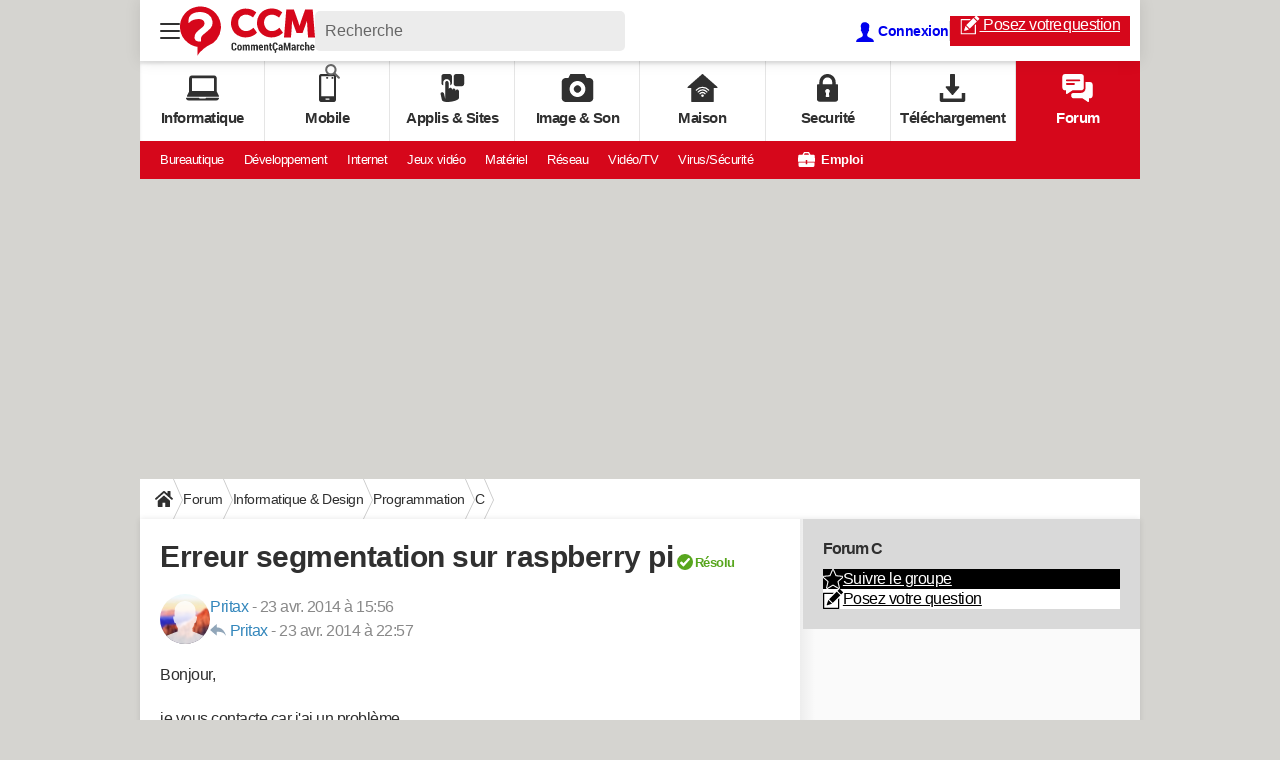

--- FILE ---
content_type: text/css
request_url: https://astatic.ccmbg.com/www.commentcamarche.net/dist/app/css/skin_forum.e56df82983f3fd0335c5.css
body_size: 8651
content:
.temp_popular_discussions__list{list-style:none;margin:0;padding:0}.temp_popular_discussions__item{align-items:center;border-bottom:1px solid #e5e5e5;display:flex;justify-content:space-between;padding:12px 0}.temp_popular_discussions__item:last-child{border-bottom:none}.temp_popular_discussions__link{color:#333;flex:1;font-size:14px;line-height:1.4;padding-right:10px;text-decoration:none}.temp_popular_discussions__link:hover{color:#007cba;text-decoration:underline}.temp_popular_discussions__badge{align-items:center;background:#fff;border:1px solid #ddd;border-radius:3px;color:#000;display:flex;font-size:12px;font-weight:700;gap:4px;min-width:24px;padding:4px 8px;text-align:center}.temp_popular_discussions .ico--bulle{margin-right:4px}.temp_stats_form{--form-label-width:25%;margin-bottom:2em}.temp_stats_results{margin:30px 20px 20px}@media(max-width:768px){.temp_stats_results{margin:20px 10px!important}}.temp_stats_results--empty{margin-bottom:3em}.temp_stats_results__header{align-items:center;display:flex;justify-content:space-between;margin-bottom:20px}.temp_stats_results__title{color:#333;font-weight:600;margin:0}.temp_stats_results__table-container{margin:0 20px;overflow-x:auto}.temp_stats_table{background:#fff;border-collapse:collapse;border-radius:8px;box-shadow:0 2px 8px rgba(0,0,0,.1);overflow:hidden;width:100%}.temp_stats_table thead tr{background:linear-gradient(135deg,#667eea,#764ba2);color:#fff}.temp_stats_table th{border-bottom:2px solid #5a67d8;font-size:14px;font-weight:600;letter-spacing:.5px;padding:15px 12px;text-align:center}.temp_stats_table th:first-child{border-top-left-radius:8px}.temp_stats_table th:last-child{border-top-right-radius:8px}.temp_stats_table tbody tr{transition:background-color .2s ease}.temp_stats_table tbody tr:nth-child(odd){background-color:#f8f9fa}.temp_stats_table tbody tr:nth-child(2n){background-color:#fff}.temp_stats_table tbody tr:hover{background-color:#e3f2fd!important}.temp_stats_table tbody tr:last-child td{border-bottom:none}.temp_stats_table td{border-bottom:1px solid #e0e0e0;color:#444;font-size:13px;padding:12px;text-align:center}@media(max-width:768px){.temp_stats_table td,.temp_stats_table th{font-size:12px!important;padding:8px 6px!important}}.temp_stats_table--empty .temp_stats_table__empty-cell{border:none;color:#6c757d;font-size:16px;font-style:italic;padding:40px 20px;text-align:center}.temp_stats_table--empty .temp_stats_table__empty-content{align-items:center;display:flex;flex-direction:column;gap:10px}.temp_stats_table--empty .temp_stats_table__empty-icon{color:#adb5bd;height:48px;width:48px}.temp_stats_table--empty .temp_stats_table__empty-subtitle{color:#adb5bd;font-size:14px}.jQdispctn{max-height:245pxpx;overflow:hidden;transition:max-height .4s ease}#showMore:checked~.jQdispctn{max-height:none;overflow:visible}#showMore:checked+.jQShowMoreWrapper{display:none}.temp_comment_loader,.temp_comment_loader_pure,.temp_comment_zone button{-webkit-tap-highlight-color:rgba(0,0,0,0);-webkit-touch-callout:none;touch-action:manipulation;user-select:none}.temp_comment_loader_pure{position:relative;transition:all .1s ease-out}.temp_comment_loader_pure:active{transform:scale(.98)!important}.temp_comment_loader_pure:active:after{animation:temp_comment_spin .8s linear infinite!important;background:transparent!important;border:3px solid transparent!important;border-radius:50%!important;border-top-color:#343a40!important;content:""!important;height:16px!important;left:auto!important;margin-top:-8px!important;position:absolute!important;right:0!important;top:50%!important;width:16px!important;z-index:999!important}.temp_comment_loader_pure:focus{outline:none;transform:scale(.98)!important}.temp_comment_loader_pure:focus:after{animation:temp_comment_spin .8s linear infinite!important;background:transparent!important;border:3px solid transparent!important;border-radius:50%!important;border-top-color:#343a40!important;content:""!important;height:16px!important;left:auto!important;margin-top:-8px!important;position:absolute!important;right:0!important;top:50%!important;width:16px!important;z-index:999!important}.temp_comment_loader_pure:focus .btn-text{display:inline-block!important;margin-right:30px!important;opacity:.8!important}.temp_comment_loader_pure:active:hover:after,.temp_comment_loader_pure:hover:active:after{animation:temp_comment_spin .8s linear infinite!important;background:transparent!important;border:3px solid transparent!important;border-radius:50%!important;border-top-color:#343a40!important;content:""!important;height:16px!important;left:auto!important;margin-top:-8px!important;position:absolute!important;right:0!important;top:50%!important;width:16px!important;z-index:999!important}@keyframes temp_comment_spin{0%{transform:rotate(0deg)}to{transform:rotate(1turn)}}.backoffice_memcache_form_container{display:block}.backoffice_memcache_form_left,.backoffice_memcache_form_right{width:auto}.backoffice_memcache_form_group{margin-bottom:1rem}.backoffice_memcache_form_group label{display:block;font-weight:700;margin-bottom:.5rem}.backoffice_memcache_form_group input[type=number]{padding:.25rem;width:100px}.backoffice_memcache_btn{border:none;cursor:pointer;display:inline-block;margin-right:.5rem;padding:.5rem 1rem;text-decoration:none}.backoffice_memcache_btn_primary{background-color:#007bff;color:#fff}.backoffice_memcache_btn_secondary{background-color:#6c757d;color:#fff}.backoffice_memcache_btn_info{background-color:#17a2b8;color:#fff}.backoffice_memcache_btn_sm{font-size:.875rem;padding:.25rem .5rem}.backoffice_memcache_servers{background-color:#f8f9fa;border:1px solid #dee2e6;border-radius:.25rem;padding:1rem}.backoffice_memcache_servers h3{color:#333;font-size:1.1rem;margin-bottom:1rem;margin-top:0}.backoffice_memcache_servers_list{display:flex;flex-direction:column;gap:.75rem}.backoffice_memcache_server_info{background-color:#fff;border:1px solid #ddd;border-radius:.25rem;padding:.75rem}.backoffice_memcache_server_header{align-items:center;display:flex;justify-content:space-between;margin-bottom:.5rem}.backoffice_memcache_server_status{border-radius:.25rem;font-size:.875rem;padding:.25rem .5rem}.backoffice_memcache_status_online{background-color:#d4edda;color:#155724}.backoffice_memcache_status_offline{background-color:#f8d7da;color:#721c24}.backoffice_memcache_server_details{font-size:.875rem;line-height:1.4}.backoffice_memcache_server_details div{margin-bottom:.25rem}.backoffice_memcache_table{border-collapse:collapse;margin-bottom:1rem;width:100%}.backoffice_memcache_table td,.backoffice_memcache_table th{border-top:1px solid #dee2e6;padding:.75rem}.backoffice_memcache_table th{background-color:#f8f9fa;font-weight:700}.backoffice_memcache_table_warning{background-color:#fff3cd}.backoffice_memcache_recent_reports,.backoffice_memcache_report_details,.backoffice_memcache_test_results{margin-top:2rem}.backoffice_memcache_error_detail{background-color:#fff3cd;border-color:#ffeaa7;border-radius:.25rem;color:#856404;margin:2px 0;padding:5px}.backoffice_memcache_badge{border-radius:.25rem;font-size:.875rem;padding:.25rem .5rem}.backoffice_memcache_badge_info{background-color:#d1ecf1;border-color:#bee5eb;color:#0c5460}.backoffice_memcache_mb-4{margin-bottom:1.5rem}.backoffice_memcache_actions{margin:1rem 0}.backoffice_memcache_server_section{margin-bottom:1.5rem}.backoffice_memcache_server_section h4{border-bottom:1px solid #dee2e6;color:#495057;font-size:1rem;margin-bottom:.75rem;padding-bottom:.5rem}.backoffice_memcache_mt-3{margin-top:1rem}.backoffice_memcache_config_diff{background-color:#fff;border:1px solid #e9ecef;border-radius:.25rem;max-height:300px;overflow-y:auto;padding:1rem}.backoffice_memcache_config_item{border-bottom:1px solid #f1f3f4;margin-bottom:1rem;padding-bottom:.75rem}.backoffice_memcache_config_item:last-child{border-bottom:none;margin-bottom:0}.backoffice_memcache_config_item strong{color:#495057;display:block;font-size:.9rem;margin-bottom:.5rem}.backoffice_memcache_config_values{display:flex;flex-direction:column;font-family:Courier New,monospace;font-size:.85rem;gap:.25rem}.backoffice_memcache_config_basic{background-color:#e3f2fd;border-left:3px solid #2196f3;border-radius:.25rem;color:#0d47a1;padding:.25rem .5rem}.backoffice_memcache_config_basic:before{content:"📦 "}.backoffice_memcache_config_ccm{background-color:#f3e5f5;border-left:3px solid #9c27b0;border-radius:.25rem;color:#4a148c;padding:.25rem .5rem}.backoffice_memcache_config_ccm:before{content:"🔧 "}.backoffice_memcache_servers_row{background-color:#f8f9fa;border:1px solid #dee2e6;border-radius:.5rem;margin-bottom:2rem;padding:1.5rem}.backoffice_memcache_servers_row h2{border-bottom:2px solid #dee2e6;color:#495057;font-size:1.4rem;margin-bottom:1.5rem;margin-top:0;padding-bottom:.75rem}.backoffice_memcache_servers_container{display:flex;gap:2rem;margin-bottom:1.5rem}@media(max-width:1024px){.backoffice_memcache_servers_container{flex-direction:column;gap:1.5rem}}.backoffice_memcache_servers_column{background-color:#fff;border:1px solid #e9ecef;border-radius:.25rem;flex:1;padding:1rem}.backoffice_memcache_servers_column h3{border-bottom:1px solid #dee2e6;color:#495057;font-size:1.1rem;margin-bottom:1rem;margin-top:0;padding-bottom:.5rem}.backoffice_memcache_config_section{background-color:#fff;border:1px solid #e9ecef;border-radius:.25rem;padding:1rem}.backoffice_memcache_config_section h3{border-bottom:1px solid #dee2e6;color:#495057;font-size:1.1rem;margin-bottom:1rem;margin-top:0;padding-bottom:.5rem}.backoffice_memcache_forms_section{background-color:#fff;border:1px solid #dee2e6;border-radius:.5rem;padding:1.5rem}.backoffice_memcache_forms_section h2{border-bottom:2px solid #dee2e6;color:#495057;font-size:1.4rem;margin-bottom:1.5rem;margin-top:0;padding-bottom:.75rem}.backoffice_memcache_forms_container{max-width:800px}.backoffice_memcache_test_form{background-color:#f8f9fa;border:1px solid #e9ecef;border-radius:.25rem;padding:1.5rem}.backoffice_memcache_form_row{display:flex;flex-wrap:wrap;gap:2rem;margin-bottom:1.5rem}@media(max-width:768px){.backoffice_memcache_form_row{flex-direction:column;gap:1rem}}.backoffice_memcache_form_actions{align-items:center;display:flex;flex-wrap:wrap;gap:1rem}@media(max-width:480px){.backoffice_memcache_form_actions{align-items:stretch;flex-direction:column}}.backoffice_memcache_config_toggle{border-top:1px solid #e9ecef;margin-top:1rem;padding-top:1rem;text-align:center}.backoffice_memcache_full_config_section{background-color:#fff;border:1px solid #e9ecef;border-radius:.25rem;padding:1rem}.backoffice_memcache_full_config_section h3{border-bottom:1px solid #dee2e6;color:#495057;font-size:1.1rem;margin-bottom:1rem;margin-top:0;padding-bottom:.5rem}.backoffice_memcache_full_config_container{display:flex;gap:2rem}@media(max-width:1024px){.backoffice_memcache_full_config_container{flex-direction:column;gap:1.5rem}}.backoffice_memcache_config_column{background-color:#f8f9fa;border:1px solid #e9ecef;border-radius:.25rem;flex:1;padding:1rem}.backoffice_memcache_config_column h4{border-bottom:1px solid #dee2e6;color:#495057;font-size:1rem;margin-bottom:1rem;margin-top:0;padding-bottom:.5rem}.backoffice_memcache_config_details{font-family:Courier New,monospace;font-size:.85rem;max-height:400px;overflow-y:auto}.backoffice_memcache_config_detail_item{align-items:center;background-color:#fff;border:1px solid #dee2e6;border-radius:.25rem;display:flex;justify-content:space-between;margin-bottom:.25rem;padding:.5rem}.backoffice_memcache_config_detail_item:hover{background-color:#f1f3f4}.backoffice_memcache_config_name{color:#495057;font-weight:700;min-width:200px}.backoffice_memcache_config_value{border-radius:.25rem;max-width:200px;padding:.25rem .5rem;text-align:right;word-break:break-all}.backoffice_memcache_config_value_basic{background-color:#e3f2fd;border-left:3px solid #2196f3;color:#0d47a1}.backoffice_memcache_config_value_ccm{background-color:#f3e5f5;border-left:3px solid #9c27b0;color:#4a148c}.backoffice_memcache_config_different{background-color:#fff3cd!important;border:2px solid #ffc107!important;border-radius:.375rem!important}.backoffice_memcache_config_different:hover{background-color:#fff2a8!important}.backoffice_memcache_config_different .backoffice_memcache_config_name{color:#856404!important;font-weight:700}.backoffice_memcache_config_highlight{animation:highlight-pulse 2s ease-in-out infinite;position:relative}.backoffice_memcache_config_highlight:before{background:linear-gradient(45deg,#ffc107,transparent,#ffc107);border-radius:.375rem;bottom:-2px;content:"";left:-2px;opacity:.3;position:absolute;right:-2px;top:-2px;z-index:-1}@keyframes highlight-pulse{0%,to{box-shadow:0 0 0 0 rgba(255,193,7,.4)}50%{box-shadow:0 0 0 4px rgba(255,193,7,.1)}}.backoffice_memcache_diff_count{background-color:#f8d7da;border:1px solid #f5c6cb;border-radius:.25rem;color:#dc3545;font-size:.9rem;font-weight:400;padding:.25rem .5rem}#statusContainer{background:#e5e7eb;border-radius:8px;box-shadow:inset 0 2px 4px 0 rgba(0,0,0,.05);display:flex}.status-label{border-radius:8px;color:#4b5563;cursor:pointer;display:grid;height:26px;place-content:center;transition:all .3s;width:26px}.status-label svg{height:22px;width:22px}.status{height:1px;position:absolute;width:1px}input[type=radio]:checked+.status-label{background:#fff;box-shadow:0 4px 6px -1px rgba(0,0,0,.1),0 2px 4px -2px rgba(0,0,0,.1)}.draft :checked+.status-label{color:#2563eb}.valid:checked+.status-label{color:#16a34a}.refused:checked+.status-label{color:#dc2626}[class*=cp_stack]>*{margin-block:0}[class*=cp_stack]>*+*{margin-block-start:var(--space,1em)}.cp_stack-xs>*+*{--space:0.5em}.cp_stack-s>*+*{--space:0.75em}.cp_stack-l>*+*{--space:1.5em}.cp_stack-xl>*+*{--space:2em}[style*=float]{margin-inline:0}[style*="float:left"]{margin-right:20px}[style*="float:right"]{margin-left:20px}.hlp-relative{position:relative}.targetBlank:after{background-image:url("data:image/svg+xml;charset=utf-8,%3Csvg xmlns='http://www.w3.org/2000/svg' viewBox='0 0 18 18'%3E%3Cpath fill='%23898989' d='M16 3.4 5.7 13.7c-.4.4-1 .5-1.4.1s-.5-1-.1-1.4l.1-.1L14.6 2H11c-.6 0-1-.4-1-1s.4-1 1-1h6c.6 0 1 .4 1 1v6c0 .6-.4 1-1 1s-1-.4-1-1V3.4zM14 11c0-.6.4-1 1-1s1 .4 1 1v5c0 1.1-.9 2-2 2H2c-1.1 0-2-.9-2-2V4c0-1.1.9-2 2-2h5c.6 0 1 .4 1 1s-.4 1-1 1H2v12h12v-5z'/%3E%3C/svg%3E");content:"";display:inline-block;height:10px;margin:0 3px;position:relative;vertical-align:baseline;width:10px}@keyframes highlightBox{0%{background:#93a1b2}to{background:#fff}}body .cke_autocomplete_panel{border:0;border-radius:5px;box-shadow:0 0 10px rgba(0,0,0,.2);font-family:Roboto,sans-serif;font-size:13px;padding:0;white-space:nowrap}body .cke_autocomplete_panel li{background:#fff;border-bottom:1px solid #dee4e9;color:#303030;display:block;padding:5px 10px;text-align:left}body .cke_autocomplete_panel li:last-child{border:none}body .cke_autocomplete_panel li.cke_autocomplete_selected,body .cke_autocomplete_panel li:hover{background:#ececec;color:#303030}body .cke_autocomplete_panel li:focus{border:0;outline:0}.for_answer{margin:0 -20px}@media(max-width:768px){.for_answer{margin:0 -10px}}.for_answer__item{padding:0 20px 1px}@media(max-width:768px){.for_answer__item{padding:0 10px 1px}}.topic_tags{margin-bottom:20px}.topic_tags p{margin-bottom:5px}.topic_tags__form,.topic_tags__list{margin-bottom:10px}.topic_tags__list li{display:inline-block;margin-bottom:5px;margin-right:5px;position:relative}.topic_tags--admin ul li{padding-right:15px}.topic_tags--admin ul li .ccm_ico--close{background:#ececec;border-radius:0 5px 5px 0;height:28px;position:absolute;right:4px;width:15px}.topic_tags--admin ul li .ccm_ico--close:before{display:block;height:10px;margin:auto;width:10px}.cp_nutshell.box{margin-inline:10px}@media(min-width:769px){.cp_nutshell.box{margin-inline:20px}}.for_seemore{text-align:center}.for_answer__comment+.for_seemore{margin-bottom:20px}.for_answer__comment>.for_seemore{padding:10px 0}.ccm_forum_ctn .cp_form{margin-block-end:20px}.ccm_forum_ctn .cp_rgpd{margin-bottom:0}.ccm_forum_ctn--list .for_list{margin:0}.for_list[style*=block]+.for_list{margin-top:-20px}.for_list__forum ul{column-count:3;margin:0 -5px}.for_list__forum li{margin:0 5px 10px}.for_list__forum h2{color:#000;font-size:calc((20px / 16px)*1rem);font-weight:700;margin-bottom:10px}@media(max-width:500px),(min-width:769px)and (max-width:900px){.for_list__forum ul{column-count:2}}@media(max-width:380px){.for_list__forum ul{column-count:1}}.ccm_submenu .for_list__forum{background:#fff;margin-bottom:10px;padding:0 10px;position:relative}.ccm_submenu .for_list__forum h2{color:#303030;font-size:calc((15px / 16px)*1rem);font-weight:700;margin:0 0 10px;text-transform:uppercase}.ccm_submenu .for_list__forum ul{width:50%!important}.ccm_submenu .for_list__forum li h3 span{display:none}.for_tag--forum{background:#edf0f0;border-radius:15px;display:inline-block;font-size:calc((10px / 16px)*1rem);padding:5px 20px;vertical-align:top}.for_tag--forum a{font-size:calc((12px / 16px)*1rem);font-weight:700}.for_tag--forum a,.for_tag--forum a:visited{color:#696b6b;text-decoration:none}.for_tag--forum a:active,.for_tag--forum a:hover{color:#696b6b;text-decoration:underline}.for_tag--forum span{margin-left:2px;white-space:nowrap}.tag--topic{background:#ececec;border-radius:5px;display:inline-block;font-size:calc((12px / 16px)*1rem);padding:5px;vertical-align:top}.tag--topic,.tag--topic:visited{color:#666;text-decoration:none}.tag--topic:active,.tag--topic:hover{color:#666;text-decoration:underline}.tag-edit-scrib input:invalid{background-color:red}.for_actions{margin-left:auto;order:1;text-align:right}.for_actions .ico--wheel{margin-right:5px}@media(max-width:768px){.for_actions{margin-right:-5px}}@media(min-width:769px){.for_actions .ccm_ico--warning{display:none}.for_answer__comment>div:hover .for_actions .ccm_ico--warning,.for_answer__item:hover .for_actions .ccm_ico--warning,.for_topic:hover .for_actions .ccm_ico--warning{display:inline-block}}.for_answer__item header{margin-bottom:20px}.for_answer__item header,.for_topic__infos{align-items:center;display:flex;gap:10px}.for_answer__item header .cp_avatar_placeholder,.for_topic__infos .cp_avatar_placeholder{height:50px;width:50px}[class*=for_] .for_datas{color:#898989;font-size:calc((13px / 16px)*1rem)}[class*=for_] .for_datas>a,[class*=for_] .for_datas>span{display:inline-block}[class*=for_] .for_datas .ccm_member,[class*=for_] .for_datas .ccm_member:visited,[class*=for_] .for_datas .ccm_qa__actions__ip,[class*=for_] .for_datas .ccm_qa__actions__ip:visited{color:#3487bc;text-decoration:none}[class*=for_] .for_datas .ccm_member:active,[class*=for_] .for_datas .ccm_member:hover,[class*=for_] .for_datas .ccm_qa__actions__ip:active,[class*=for_] .for_datas .ccm_qa__actions__ip:hover{color:#3487bc;text-decoration:underline}[class*=for_] .for_datas .for_datas__time,[class*=for_] .for_datas .for_datas__time:visited{color:inherit;text-decoration:none}[class*=for_] .for_datas .for_datas__time:active,[class*=for_] .for_datas .for_datas__time:hover{color:inherit;text-decoration:underline}[class*=for_] .for_datas [class*=ccm_ico--info--]{margin-left:5px;position:relative;vertical-align:bottom}[class*=for_] .for_datas [class*=ccm_ico--info--]:before{bottom:0;position:absolute}[class*=for_] .for_datas [class*=ccm_ico--info--] .ccm_tooltip{text-align:left}[class*=for_] .for_datas .ccm_ico--reply{margin-right:0;vertical-align:baseline}[class*=for_] .for_datas .ccm_ico--reply:before{display:block;height:12px;width:16px}@media(max-width:480px){[class*=for_] .for_datas{line-height:1.4}}[class*=for_] .for_last_modified{clear:both;color:#898989;display:block;font-size:calc((13px / 16px)*1rem);margin-top:10px}.for_waitingoverlay{background-color:hsla(0,0%,100%,.5);background-image:url(/www.commentcamarche.net/_skin/_common/img/ajax-loaderForum.gif?201012141612);background-position:calc(50% - 150px) 50%;background-repeat:no-repeat;height:100%;left:0;position:fixed;top:0;width:100%;z-index:101}.for_topic,.for_topic__title{margin-bottom:20px}.for_topic__title h1{display:inline;font-size:calc((20px / 16px)*1rem);font-weight:700}.for_topic__title h1~*{margin-top:10px}.for_topic__question{position:relative}.for_topic__question__more{bottom:0;height:45px;left:0;padding-bottom:5px;position:absolute;right:0;text-align:center;z-index:1}.for_topic__question__more .btn{font-size:calc((16px / 16px)*1rem);position:relative}.for_topic__question__more:after{background:linear-gradient(180deg,hsla(0,0%,100%,0) 0,#fff 45%);bottom:0;content:"";display:block;height:80px;left:0;position:absolute;right:0}.for_topic__image{margin:0 auto 10px;text-align:center}.for_topic__image img{margin:0 auto}.for_topic__image figcaption{color:#898989;font-size:12px;margin-top:5px}@media(min-width:481px){.for_topic__image{float:right;margin:0 0 10px 10px;width:150px}}.for_answer .for_answer__comment a:target~div[id^=d],.for_answer a:target~.for_answer__item__ct{animation:highlightBox 1s ease-in-out .5s}.for_answer_header{margin-bottom:10px}.for_answer_header:after{clear:both;content:"";display:table}.for_answer_header>a{color:#3487bc;text-decoration:underline}.for_answer_header>a:hover{text-decoration:none}.for_answer_header h2{float:left;font-size:calc((20px / 16px)*1rem);font-weight:700;height:40px;line-height:40px}.for_filters{float:right;margin-bottom:10px;text-align:center}.for_filters .cp_dropdown__btn--dropdown{font-weight:700;height:40px;line-height:40px}@media(min-width:769px){.for_filters .cp_dropdown--resp{align-items:center;display:flex;gap:10px}.for_filters .cp_dropdown__btn--dropdown{font-weight:700;white-space:nowrap}.for_filters .cp_dropdown__btn--dropdown:after{display:none}.for_filters .cp_dropdown__content{box-shadow:none}.for_filters .cp_dropdown__menu{align-items:center;background:#eef0ef;border-radius:5px;display:flex;width:100%}.for_filters .cp_dropdown__menu li{position:relative}.for_filters .cp_dropdown__menu li a,.for_filters .cp_dropdown__menu li button{background:none;border:0;color:#303030;display:block;font-weight:700;padding:10px 20px;text-align:center;text-decoration:none;width:100%}.for_filters .cp_dropdown__menu li a:hover,.for_filters .cp_dropdown__menu li button:hover{color:var(--for-color-primary);text-decoration:none}.for_filters .cp_dropdown__menu li+li:before{background-color:#d8d8d8;bottom:10px;content:"";left:-1px;position:absolute;top:10px;width:2px}}.for_filters li.app_selected a{color:var(--for-color-primary);font-weight:700}.for_answer__item .for_answer__content{margin-bottom:20px}[class*=for_answer__is--]{font-size:calc((12px / 16px)*1rem);margin-bottom:15px}[class*=for_answer__is--] .for_answer__is__label{color:#0a0b0b;display:inline-block;height:24px;line-height:24px;margin-left:-20px;margin-right:14px;padding:0 10px 0 20px;position:relative;vertical-align:middle;white-space:nowrap}[class*=for_answer__is--] .for_answer__is__label:after{border-style:solid;border-width:24px 14px 0 0;content:"";height:0;position:absolute;right:-14px;width:0}[class*=for_answer__is--] .for_answer__is__certified{color:#898989;display:inline-block;vertical-align:sub}[class*=for_answer__is--] .for_answer__is__certified a{color:#898989}[class*=for_answer__is--] .for_answer__is__certified a:hover{color:#898989;text-decoration:underline}[class*=for_answer__is--] .for_answer__is__certified__others{color:#298ec8;cursor:pointer;display:inline-block;line-height:1.7;padding-top:7px;position:relative}[class*=for_answer__is--] .for_answer__is__certified__others:hover{text-decoration:none}@media(max-width:580px),(min-width:769px)and (max-width:925px){[class*=for_answer__is--] .for_answer__is__certified{color:#898989;font-size:12px;height:29px;line-height:1.2;overflow:hidden;vertical-align:middle;width:53%}[class*=for_answer__is--] .for_answer__is__certified:before{content:"";float:left;height:inherit;width:5px}[class*=for_answer__is--] .for_answer__is__certified>:first-child{float:right;margin-left:-5px;width:100%}[class*=for_answer__is--] .for_answer__is__certified:after{background:#fff;background:linear-gradient(90deg,hsla(0,0%,100%,0),#fff 25%,#fff);box-sizing:content-box;content:"…";float:right;left:100%;margin-left:-20px;padding-right:5px;position:relative;text-align:center;top:-15px;width:20px}[class*=for_answer__is--] .for_answer__is__certified__others{color:#898989;display:inline;line-height:normal;padding-top:0}[class*=for_answer__is--] .for_answer__is__certified__others:hover{display:none}[class*=for_answer__is--] .ccm_ico--expert:before{height:14px;width:11px}}@media(max-width:768px){[class*=for_answer__is--] .for_answer__is__label{margin-left:-10px}}.for_answer__is--best .for_answer__is__label{background:#58a61e;color:#fff}.for_answer__is--best .for_answer__is__label:after{border-color:#58a61e transparent transparent}.for_answer__is--preferred .for_answer__is__label{background:#fc0}.for_answer__is--preferred .for_answer__is__label:after{border-color:#fc0 transparent transparent}.for_answer__item__ct{margin-bottom:20px}.for_answer__comment{border:1px solid #dedede;border-radius:5px;box-shadow:0 0 5px 0 rgba(0,0,0,.2);margin-bottom:20px}.for_answer__comment>div+div{border-top:1px solid #dedede}.for_answer__comment>div>div{padding:10px}.for_answer__comment header{margin-bottom:10px}.for_answer__comment header .cp_avatar_placeholder{height:40px;width:40px}.for_answer__comment .for_answer__content{margin-bottom:0}[class*=for_answer__comment--subcom] .forum_avatar--is-subcom{margin-left:-25px}[class*=for_answer__comment--subcom] header .cp_avatar_placeholder{height:30px;width:30px}.for_nav__messages{color:#898989;display:inline-block;font-size:calc((14px / 16px)*1rem);vertical-align:middle;white-space:nowrap}.for_nav__messages>a{color:inherit;display:inline-block;height:20px;line-height:20px;text-decoration:none;vertical-align:top}.for_nav__messages>a:hover{text-decoration:underline}.for_nav__messages [class*=ccm_ico]:before{display:block;left:50%;position:relative;top:50%;transform:translate(-50%,-50%)}.for_nav__messages .ccm_ico--next:before,.for_nav__messages .ccm_ico--previous:before{height:18px;width:10px}.for_nav__messages .ccm_ico--previous:before{background-image:url("data:image/svg+xml;charset=utf-8,%3Csvg xmlns='http://www.w3.org/2000/svg' viewBox='0 0 7 13'%3E%3Cpath d='m.3 7.1 5.3 5.6c.3.4.9.4 1.2 0s.3-.9 0-1.3L2.1 6.5l4.7-4.9c.3-.4.3-.9 0-1.3s-.9-.4-1.2 0L.3 5.9c-.2.1-.3.4-.3.6s.1.5.3.6z' fill='%23898989'/%3E%3C/svg%3E")}.for_nav__messages .ccm_ico--next:before{background-image:url("data:image/svg+xml;charset=utf-8,%3Csvg xmlns='http://www.w3.org/2000/svg' viewBox='0 0 7 13'%3E%3Cpath d='m6.7 7.1-5.3 5.6c-.3.4-.9.4-1.2 0-.3-.4-.3-.9 0-1.3l4.7-4.9L.2 1.6C-.1 1.2-.1.7.2.3s.9-.4 1.2 0l5.3 5.6c.2.1.3.4.3.6 0 .2-.1.5-.3.6z' fill='%23898989'/%3E%3C/svg%3E")}@media(max-width:768px){.for_nav__messages>a{padding:0 3px}}.for_answer__navigation{background:#ececec;color:#898989;display:block;font-size:calc((14px / 16px)*1rem);height:40px;line-height:40px;margin:0 -20px 20px;padding:0 20px;position:relative;text-transform:uppercase}.for_answer__navigation a,.for_answer__navigation a:visited{color:inherit;text-decoration:none}.for_answer__navigation a:active,.for_answer__navigation a:hover{color:inherit;text-decoration:underline}.for_answer__navigation:before{border-color:#eef0ef transparent transparent;border-style:solid;border-width:6px 10px 0;bottom:-6px;content:"";height:0;left:33px;position:absolute;width:0}.for_answer__navigation:after{clear:both;content:"";display:table}@media(max-width:768px){.for_answer__navigation{margin:0 -10px 10px;padding:0 10px}.for_answer__navigation:before{left:26px}}@media(max-width:480px){.for_answer__navigation .ccm_ico--down,.for_answer__navigation .ccm_ico--up{margin-right:-5px;width:40px}.for_answer__navigation .ccm_ico--down:before,.for_answer__navigation .ccm_ico--up:before{height:20px;width:20px}}.cke_inner .cke_bottom{background-color:#fff;border-top:0;height:20px;overflow:initial;padding:0;position:relative}.cke_inner .cke_bottom .cke_resizer_ltr{bottom:6px;float:none;margin:0;position:absolute;right:5px}.ccm--mine>.for_answer__navigation{background:var(--for-color-primary);color:#fff}.ccm--mine>.for_answer__navigation:before{border-color:var(--for-color-primary) transparent transparent transparent}.ccm--mine>.for_answer__navigation a{color:#fff}.ccm--mine>.for_answer__navigation a:hover{color:inherit}.ccm--mine>.for_answer__navigation .ccm_ico--previous:before{background-image:url("data:image/svg+xml;charset=utf-8,%3Csvg xmlns='http://www.w3.org/2000/svg' viewBox='0 0 7 13'%3E%3Cpath d='m.3 7.1 5.3 5.6c.3.4.9.4 1.2 0s.3-.9 0-1.3L2.1 6.5l4.7-4.9c.3-.4.3-.9 0-1.3s-.9-.4-1.2 0L.3 5.9c-.2.1-.3.4-.3.6s.1.5.3.6z' fill='%23fff'/%3E%3C/svg%3E")}.ccm--mine>.for_answer__navigation .ccm_ico--next:before{background-image:url("data:image/svg+xml;charset=utf-8,%3Csvg xmlns='http://www.w3.org/2000/svg' viewBox='0 0 7 13'%3E%3Cpath d='m6.7 7.1-5.3 5.6c-.3.4-.9.4-1.2 0-.3-.4-.3-.9 0-1.3l4.7-4.9L.2 1.6C-.1 1.2-.1.7.2.3s.9-.4 1.2 0l5.3 5.6c.2.1.3.4.3.6 0 .2-.1.5-.3.6z' fill='%23fff'/%3E%3C/svg%3E")}.for_similar_themes{font-size:calc((16px / 16px)*1rem);margin:0 -20px 20px}@media(max-width:768px){.for_similar_themes{margin:0 -10px}}.for_similar_themes__title{color:#898989;display:block;font-size:.875rem;padding:0 20px;position:relative}@media(max-width:768px){.for_similar_themes__title{padding:8px 10px 6px}}.for_similar_themes__item{border-bottom:4px solid #eef0ef;max-height:350px;overflow:hidden;padding:20px;position:relative}@media(max-width:768px){.for_similar_themes__item{padding:10px}}.for_similar_themes__item a,.for_similar_themes__item a:hover{color:inherit;text-decoration:none}.for_similar_themes__item a:hover .for_similar_themes__link:after{transform:translateX(5px)}.for_similar_themes__header{display:flex;gap:10px;margin-bottom:10px}.for_similar_themes__header .cp_avatar_placeholder{height:40px;width:40px}.for_similar_themes__content{min-height:50px}.for_similar_themes__subtitle{display:block;font-size:20px;font-weight:700;line-height:28px;margin-bottom:10px}.for_similar_themes__footer{background:linear-gradient(180deg,hsla(0,0%,100%,0) 0,#fff 45%);bottom:20px;bottom:0;display:flex;height:80px;left:0;padding:20px;position:absolute;right:0}@media(max-width:768px){.for_similar_themes__footer{padding:10px}}.for_similar_themes__link{color:#303030;font-size:16px;font-weight:700;line-height:22px;margin-top:auto;position:relative;z-index:1}.for_similar_themes__link:after{background-image:url("data:image/svg+xml;charset=utf-8,%3Csvg xmlns='http://www.w3.org/2000/svg' viewBox='0 0 14 12' style='enable-background:new 0 0 14 12' xml:space='preserve'%3E%3Cpath d='M.9 5.2H11L7.1 1.4c-.3-.3-.3-.9 0-1.2.3-.3.9-.3 1.2 0l5.4 5.2c.3.3.3.9 0 1.2l-5.4 5.2c-.1.1-.3.2-.5.2s-.4-.1-.6-.2c-.3-.3-.3-.9 0-1.2L11 6.8H.9C.4 6.8 0 6.5 0 6s.4-.8.9-.8z' style='fill:%23303030'/%3E%3C/svg%3E");content:"";display:inline-block;height:12px;margin-left:2px;vertical-align:middle;width:14px}.for_buttons_bar__vote{font-weight:700}.for_buttons_bar__vote span{display:inline-block;height:40px;line-height:40px;min-width:26px;padding:0 5px;text-align:center;vertical-align:top}.for_buttons_bar__vote>.btn{vertical-align:top}.for_buttons_bar>:last-child.cp_dropdown{margin-left:auto}.paginator--sticky{align-items:center;background-color:#fff;border-bottom:1px solid #ececec;display:flex;flex-wrap:wrap;gap:10px;justify-content:center;margin:0 -10px;position:sticky;top:-5px;z-index:2}@media(min-width:480px){.paginator--sticky{margin:0 -20px}}.paginator--sticky:before{content:attr(data-title)}.topic_nav{color:#666;display:flex;font-size:14px;justify-content:space-between;margin-bottom:10px}.topic_nav a,.topic_nav a:visited{color:inherit;text-decoration:none}.topic_nav a:active,.topic_nav a:hover{color:var(--for-color-primary);text-decoration:none}.topic_status{font-size:13px;font-weight:700;white-space:nowrap}.topic_status:before{background-origin:content-box;background-repeat:no-repeat;border-radius:50%;content:"";display:inline-block;height:16px;margin-right:2px;vertical-align:text-bottom;width:16px}.topic_status a{color:inherit;text-decoration:none}.topic_status a:hover{color:inherit;text-decoration:underline}.ccm_forum_ctn--deco__item .topic_status{font-size:12px}.ccm_forum_table .topic_status{font-weight:400}.resolved .ccm_forum_ctn--deco__response,.resolved .for_list_topic__nb,.resolved .nbAnswers a,.resolved .topic_status,.solved .ccm_forum_ctn--deco__response,.solved .for_list_topic__nb,.solved .nbAnswers a,.solved .topic_status{color:#58a61e}.resolved .ccm_forum_ctn--deco__response span,.resolved .for_list_topic__nb span,.solved .ccm_forum_ctn--deco__response span,.solved .for_list_topic__nb span{border-color:#58a61e}.solved .topic_status:before{background-color:#58a61e;background-image:url("data:image/svg+xml;charset=utf-8,%3Csvg viewBox='0 0 20 20' fill='none' xmlns='http://www.w3.org/2000/svg'%3E%3Cpath d='m19.535 3.348-1.062-.967c-.56-.527-1.447-.498-2.008.03L6.808 12.488l-2.6-3.132c-.53-.557-1.417-.557-2.008-.06L.46 10.88a1.45 1.45 0 0 0-.118 1.993l4.312 4.419 1.034 1.204A1.457 1.457 0 0 0 6.796 19a1.469 1.469 0 0 0 1.107-.505l1.034-1.204 10.718-11.95a1.448 1.448 0 0 0-.12-1.993Z' fill='%23fff'/%3E%3C/svg%3E");padding:3px}.closed .topic_status:before{background-color:#898989;background-image:url("data:image/svg+xml;charset=utf-8,%3Csvg xmlns='http://www.w3.org/2000/svg' viewBox='0 0 512 393.8'%3E%3Cpath d='M5.9 216.6C2 212.7 0 206.8 0 202.8c0-3.9 2-9.8 5.9-13.8l27.6-27.6c7.9-7.9 19.7-7.9 27.6 0l2 2 108.3 116.2c3.9 3.9 9.8 3.9 13.8 0L449 5.9h2c7.9-7.9 19.7-7.9 27.6 0l27.6 27.6c7.9 7.9 7.9 19.7 0 27.6L191 387.9c-3.9 3.9-7.9 5.9-13.8 5.9s-9.8-2-13.8-5.9L9.8 222.5l-3.9-5.9z' fill='%23fff'/%3E%3C/svg%3E");padding:4px 3px 3px}.deleted .topic_status:before{background-color:#303030;background-image:url("data:image/svg+xml;charset=utf-8,%3Csvg xmlns='http://www.w3.org/2000/svg' viewBox='0 0 21.9 21.9'%3E%3Cpath d='M14.1 11.3c-.2-.2-.2-.5 0-.7l7.5-7.5c.2-.2.3-.5.3-.7s-.1-.5-.3-.7L20.2.3c-.2-.2-.5-.3-.7-.3-.3 0-.5.1-.7.3l-7.5 7.5c-.2.2-.5.2-.7 0L3.1.3C2.9.1 2.6 0 2.4 0s-.5.1-.7.3L.3 1.7c-.2.2-.3.5-.3.7s.1.5.3.7l7.5 7.5c.2.2.2.5 0 .7L.3 18.8c-.2.2-.3.5-.3.7s.1.5.3.7l1.4 1.4c.2.2.5.3.7.3s.5-.1.7-.3l7.5-7.5c.2-.2.5-.2.7 0l7.5 7.5c.2.2.5.3.7.3s.5-.1.7-.3l1.4-1.4c.2-.2.3-.5.3-.7s-.1-.5-.3-.7l-7.5-7.5z' fill='%23fff'/%3E%3C/svg%3E");padding:4px}.noAnswers .ccm_forum_ctn--deco__response,.noAnswers .for_list_topic__nb{color:#c4cfda}.noAnswers .ccm_forum_ctn--deco__response span,.noAnswers .for_list_topic__nb span{background:#c4cfda;border:0;color:#fff}.closed .ccm_forum_ctn--deco__response,.closed .for_list_topic__nb,.closed .nbAnswers a,.closed .topic_status{color:#898989}.closed .ccm_forum_ctn--deco__response span,.closed .for_list_topic__nb span{border-color:#898989}.delete td,.deleted,.deleted td a,.deleted.for_topic__title h1,[class^=pro_tabs] .deleted *,li.deleted *{text-decoration:line-through}.ccm_forum_table .deleted,.ccm_forum_table .deleted td,.delete td:hover,.deleted td a:hover,.deleted.for_topic__title h1:hover,.deleted:hover,.for_topic__title.deleted,[class^=pro_tabs] .deleted :hover,li.deleted :hover{text-decoration:none}.ccm_forum_table tbody tr.deleted:nth-child(odd) td,.for_answer__comment>.deleted,.for_answer__item.deleted,tr.delete,tr.delete td,tr.deleted,tr.deleted td{background:#e6e6e6}.topic_date{background:#c2cdd6;border-radius:50px;color:#fff;display:inline-block;padding:2px 8px}.topic_date--newer{background:var(--for-color-primary)}.ccm_forum_ctn--list{margin:0 -10px 10px}@media(min-width:769px){.ccm_forum_ctn--list{margin:0 -20px 20px}}.ccm_forum_ctn--list .ccm_forum_ctn--list_line{background:#fcfdf5;border-bottom:1px solid #e2e2e2;border-top:1px solid #e2e2e2;color:#8c939b;font-size:calc((14px / 16px)*1rem);font-weight:700;padding:10px;text-align:center;text-transform:uppercase}.ccm_forum_ctn--list .ccm_forum_ctn--list_line a{color:#8c939b}@media(max-width:480px){.ccm_forum_ctn--list .ccm_forum_ctn--list_line{padding:6.6666666667px 10px}}.for_list_topic__nb{color:#666;display:inline-block}.for_list_topic__nb span{border:1px solid #666;border-radius:50px;display:inline-block;height:22px;line-height:20px;min-width:22px;overflow:hidden;padding:0 2px;text-align:center;text-overflow:ellipsis;vertical-align:middle;white-space:nowrap}.for_list_topic .section-title{margin:0 20px}@media(max-width:768px){.for_list_topic .section-title{margin:0 10px}}.for_list_topic li{color:#666;padding:10px;position:relative}.for_list_topic li:nth-child(2n){background:#f4f5f6}.for_list_topic li:nth-child(2n) figure{background-color:#fff}.for_list_topic h3{font-size:calc((18px / 16px)*1rem);font-weight:700;margin-bottom:5px}.for_list_topic p{font-size:calc((14px / 16px)*1rem)}.for_list_topic figure{background-color:#f4f5f6;border-radius:50%;display:inline-block;height:24px;margin-right:2px;overflow:hidden;position:relative;vertical-align:middle;width:24px}.for_list_topic figure img{height:100%;left:50%;max-width:none;position:absolute;top:50%;-webkit-transform:translateX(-50%) translateY(-50%);transform:translateX(-50%) translateY(-50%);width:auto}.for_list_topic .for_list_topic__datas{color:#898989;display:inline;font-size:calc((12px / 16px)*1rem)}.for_list_topic .for_list_topic__datas a:not([class]){color:#898989}.for_list_topic .for_list_topic__datas a:hover{text-decoration:none}.for_list_topic .for_list_topic__datas .ccm_exergue_3{font-weight:700}@media(min-width:481px){.for_list_topic{margin:0 -10px 20px}.for_list_topic .for_list_topic__nb,.for_list_topic .for_list_topic__nb span{font-size:calc((12px / 16px)*1rem)}}@media(min-width:769px){.for_list_topic{margin:0 -20px 20px}.for_list_topic li{min-height:105px;padding:20px 95px}.for_list_topic figure{height:56px;left:20px;position:absolute;text-align:center;top:22px;width:56px}.for_list_topic .for_list_topic__nb{font-size:14px;position:absolute;right:15px;right:10px;text-align:center;top:18px;top:50%;transform:translateY(-50%)}.for_list_topic .for_list_topic__nb span{display:block;font-size:18px;height:52px;line-height:50px;margin:auto;width:52px}}@media(max-width:768px){.for_list_topic figure{margin-bottom:5px;top:2px}}.ccm_forum_ctn--deco__datas{float:left}.ccm_forum_ctn--deco__datas .ccm_exergue_3{font-weight:700}.ccm_forum_ctn--deco__response{color:#666;float:right}.ccm_forum_ctn--deco__response span{border:1px solid #666;border-radius:50px;display:inline-block;min-width:24px;overflow:hidden;padding:1px 0;text-align:center;text-overflow:ellipsis;vertical-align:middle;white-space:nowrap}.ccm_forum_ctn--deco__item{color:#666;padding:10px;position:relative}.ccm_forum_ctn--deco__item:nth-child(2n){background:#f4f5f6}.ccm_forum_ctn--deco__item:nth-child(2n) figure{background-color:#fff}.ccm_forum_ctn--deco__item h2,.ccm_forum_ctn--deco__item h3{font-size:calc((18px / 16px)*1rem);font-weight:700;margin-bottom:5px}.ccm_forum_ctn--deco__item p{font-size:calc((14px / 16px)*1rem)}.ccm_forum_ctn--deco__item footer{color:#898989;font-size:calc((12px / 16px)*1rem);margin-top:5px}.ccm_forum_ctn--deco__item footer:after{clear:both;content:"";display:table}.ccm_forum_ctn--deco__item figure{background-color:#f4f5f6;border-radius:50%;display:inline-block;height:24px;margin-right:2px;overflow:hidden;position:relative;vertical-align:middle;width:24px}.ccm_forum_ctn--deco__item figure img{height:100%;left:50%;max-width:none;position:absolute;top:50%;-webkit-transform:translateX(-50%) translateY(-50%);transform:translateX(-50%) translateY(-50%);width:auto}@media(min-width:481px){.ccm_forum_ctn--deco__item{padding-right:75px}.ccm_forum_ctn--deco__item .ccm_forum_ctn--deco__response{position:absolute;right:10px;text-align:center;top:50%;-webkit-transform:translateY(-50%);transform:translateY(-50%);width:65px}.ccm_forum_ctn--deco__item .ccm_forum_ctn--deco__response span{border-radius:27px;display:block;font-size:calc((18px / 16px)*1rem);height:40px;line-height:37px;margin:0 auto 5px;width:40px}}@media(min-width:769px){.ccm_forum_ctn--deco__item{min-height:105px;padding:20px 95px}.ccm_forum_ctn--deco__item .ccm_forum_ctn--deco__datas figure{height:56px;left:20px;position:absolute;text-align:center;top:22px;width:56px}.ccm_forum_ctn--deco__item .ccm_forum_ctn--deco__response{right:15px;top:18px;-webkit-transform:none;transform:none}.ccm_forum_ctn--deco__item .ccm_forum_ctn--deco__response span{height:52px;line-height:50px;width:52px}}.for_classement:after{clear:both;content:"";display:table}.for_classement__count{background:url(/www.commentcamarche.net/_skin/_common/img/ico_sprite.gif?201304221921) no-repeat scroll -161px 0 transparent;color:#fff;float:left;height:30px;line-height:29px;margin-right:10px;text-align:center;width:29px}.for_classement figure{float:left;margin-right:10px;max-height:100px;max-width:100px}.for_classement__bar{float:none;overflow:hidden;width:auto}.for_classement__bar .for_classement__action,.for_classement__bar .for_classement__vote{display:table-cell;line-height:0;vertical-align:middle}.for_classement__bar .for_classement__vote{background:#dbdbdb;background:linear-gradient(180deg,#dbdbdb 0,#c2c0c1);width:100%}.for_classement__bar .for_classement__ct{height:24px;line-height:24px;position:relative}.for_classement__bar .for_classement__currentvote{background:#e82a3c;background:linear-gradient(180deg,#e82a3c 0,#dc1226);display:block;height:100%;left:0;position:absolute;top:0;z-index:0}.for_classement__bar .for_classement__txtvote{color:#fff;display:block;padding:0 10px;position:relative;text-shadow:0 1px 0 #333}.for_classement__bar .for_classement__txtcmt{margin-left:5px;text-shadow:0 1px 0 #333}.for_classement__bar .for_classement__action{padding-left:10px;text-align:right}.for_classement__bar .for_classement__btn{background:url(/www.commentcamarche.net/_skin/_common/img/bg_sprite.png?201304221921) 0 -225px repeat-x;border:1px solid #d2d2d2;border-radius:24px;color:#333;display:inline-block;font-size:10px;font-weight:700;height:22px;line-height:22px;padding:0 10px 0 28px;position:relative;text-shadow:0 1px 0 #fff;vertical-align:baseline;white-space:nowrap}.for_classement__bar .for_classement__btn:hover{color:#3687bc;text-decoration:none}.for_classement__bar .for_classement__btn .icovote{background:url(/www.commentcamarche.net/_skin/_common/img/ico_sprite.gif?201304221921) -122px -350px;display:inline-block;height:14px;left:10px;position:absolute;top:4px;width:14px}.for_classement__bar .for_classement__btn:hover .icovote{background-position:-101px -350px}.forum_top__title{font-size:24px;margin-block:0 20px;text-align:center}.box{background:#d9d9d9;border:none;border-radius:5px;box-shadow:none;font-size:inherit;margin:0 0 20px;padding:20px}.box footer{text-align:center}.box>*{margin-block:0}.box>*+*{margin-block:10px 0}.box--info{background:#e5effa}.box--warning{background:#fae6e6}.box--highlight{background:#ff0}.box--nutshell{background:#fbe6e8}.box--background{background:var(--attr-box-background)}.cp_nutshell__title{color:var(--for-color-primary);font-size:16px;font-weight:700}.cp_nutshell__content{font-size:14px;line-height:1.3}.cp_nutshell__footer{align-items:center;display:flex;justify-content:space-between}.cp_nutshell__legend{color:#666;display:block;font-size:12px;text-align:right}.cp_nutshell__btn{border-width:0;height:30px;margin:0;min-height:30px;padding:5px 10px}.box_aside .box_aside__content h3,.box_aside .content h3{font-weight:400}
/*# sourceMappingURL=http://assets-sourcemaps.s3.prod.ccmbg.net/www.commentcamarche.net/dist/app/sourcemaps/css/skin_forum.e56df82983f3fd0335c5.css.map*/

--- FILE ---
content_type: application/javascript
request_url: https://cdn.adsafeprotected.com/iasPET.1.js
body_size: 6313
content:
!function(e){var t={};function n(r){if(t[r])return t[r].exports;var a=t[r]={i:r,l:!1,exports:{}};return e[r].call(a.exports,a,a.exports,n),a.l=!0,a.exports}n.m=e,n.c=t,n.d=function(e,t,r){n.o(e,t)||Object.defineProperty(e,t,{enumerable:!0,get:r})},n.r=function(e){"undefined"!=typeof Symbol&&Symbol.toStringTag&&Object.defineProperty(e,Symbol.toStringTag,{value:"Module"}),Object.defineProperty(e,"__esModule",{value:!0})},n.t=function(e,t){if(1&t&&(e=n(e)),8&t)return e;if(4&t&&"object"==typeof e&&e&&e.__esModule)return e;var r=Object.create(null);if(n.r(r),Object.defineProperty(r,"default",{enumerable:!0,value:e}),2&t&&"string"!=typeof e)for(var a in e)n.d(r,a,function(t){return e[t]}.bind(null,a));return r},n.n=function(e){var t=e&&e.__esModule?function(){return e.default}:function(){return e};return n.d(t,"a",t),t},n.o=function(e,t){return Object.prototype.hasOwnProperty.call(e,t)},n.p="",n(n.s=1)}([function(e,t){},function(e,t,n){"use strict";n.r(t);n(0);var r=function(e){return{width:e.innerWidth||-1,height:e.innerHeight||-1}},a=function(e){return{width:e.screen&&e.screen.width||-1,height:e.screen&&e.screen.height||-1}},i=window,o=top;function s(e,t){for(var n=0;n<t.length;n++){var r=t[n];r.enumerable=r.enumerable||!1,r.configurable=!0,"value"in r&&(r.writable=!0),Object.defineProperty(e,r.key,r)}}function u(e,t,n){return t in e?Object.defineProperty(e,t,{value:n,enumerable:!0,configurable:!0,writable:!0}):e[t]=n,e}var c=new(function(){function e(){!function(e,t){if(!(e instanceof t))throw new TypeError("Cannot call a class as a function")}(this,e),u(this,"log",null),u(this,"warn",null),u(this,"error",null),i.diagPixSentCodes=i.diagPixSentCodes||{},this.log=this.logger.bind(this,"log"),this.warn=this.logger.bind(this,"warn"),this.error=this.logger.bind(this,"error")}var t,n,r;return t=e,(n=[{key:"getAnid",value:function(){return i.__iasPET.pubId||""}},{key:"getSessionId",value:function(){return i.__iasPET.sessionId||""}},{key:"resetDiagPixSentCodes",value:function(){i.diagPixSentCodes={}}},{key:"buildQueryString",value:function(e,t){var n="";return e&&(n=Object.keys(e).reduce(function(n,r){return n.push([r,e[r]].join(t)),n},[]).join("&")),n}},{key:"getQueryParamByName",value:function(e){var t,n,r,a,o=i.location.search&&i.location.search.toLowerCase(),s=o&&o.indexOf(e);return-1!==s&&(t=o.indexOf("=",s)+1,n=-1===(r=o.indexOf("&",t))?void 0:r,a=decodeURIComponent(o.slice(t,n))),a}},{key:"diagPix",value:function(e,t){var n,r,a,o;if(!i.diagPixSentCodes[e])try{n=this.getAnid(),r=this.getSessionId(),i.diagPixSentCodes[e]=!0,a={code:"pet_"+e,anid:n,sessionId:r},t&&(a.err=encodeURIComponent(t.message)),o=this.buildQueryString(a,":"),(new i.Image).src="//pixel.adsafeprotected.com/jsdiagnostic?"+o}catch(e){c.error(e)}}},{key:"logger",value:function(e,t){var n="background-color: ",r=i.console&&"function"==typeof i.console.error,a=this.getQueryParamByName("iasdebug"),o=a&&"TRUE"===a.toUpperCase();"log"===e?n+="lightgreen":"error"===e?n+="pink":"warn"===e&&(n+="lightyellow"),r&&o&&console.log("%cIAS_DEBUG: "+t,n)}}])&&s(t.prototype,n),r&&s(t,r),e}()),l="gpt",f="longreq",d="m",g="na",h="profile",p="x",y="xe",m="xt";function v(e){return(v="function"==typeof Symbol&&"symbol"==typeof Symbol.iterator?function(e){return typeof e}:function(e){return e&&"function"==typeof Symbol&&e.constructor===Symbol&&e!==Symbol.prototype?"symbol":typeof e})(e)}function S(e,t){for(var n=0;n<t.length;n++){var r=t[n];r.enumerable=r.enumerable||!1,r.configurable=!0,"value"in r&&(r.writable=!0),Object.defineProperty(e,r.key,r)}}var b=new(function(){function e(){!function(e,t){if(!(e instanceof t))throw new TypeError("Cannot call a class as a function")}(this,e)}var t,n,r;return t=e,(n=[{key:"sendXHR",value:function(e,t,n,r){var a,i;try{(a=new XMLHttpRequest)&&(i=encodeURI(e+"?"+t),a.open("GET",i),a.onreadystatechange=function(){var e;if(4===a.readyState&&200===a.status)if((e=a.responseText).code)c.error("XMLHttpRequest failure code: "+e.code+", message: "+e.message);else if(n)try{n.call({},e||{})}catch(e){c.error("Error firing the XMLHttpRequest callback: "+e.message)}},r&&(a.timeout=r),a.ontimeout=function(){c.error("XMLHttpRequest timeout event is fired."),c.diagPix(m,{message:"timeout:"+r})},a.onerror=function(e){c.error("XMLHttpRequest error event is fired."),c.diagPix(y,e)},a.send())}catch(e){c.error("Error sending XMLHttpRequest: "+e.message),c.diagPix(p,e)}}},{key:"forIn",value:function(e,t){var n;for(n in e)"__proto__"!==n&&e.hasOwnProperty(n)&&t(n,e[n])}},{key:"getUID",value:function(){var e=function(){return Math.floor(65536*(1+Math.random())).toString(16).substring(1)};return e()+e()+"-"+e()+"-"+e()+"-"+e()+"-"+e()+e()+e()}},{key:"extend",value:function(e,t){return t&&Object.keys(t).forEach(function(n){e[n]=t[n]}),e}},{key:"isArray",value:function(e){return e instanceof Array}},{key:"isDef",value:function(e){return void 0!==e}},{key:"isFn",value:function(e){return"function"==typeof e}},{key:"isObj",value:function(e){return"object"===v(e)}},{key:"isEmptyObj",value:function(e){return 0===Object.getOwnPropertyNames(e).length}},{key:"now",value:function(){return(new Date).getTime()}},{key:"chance",value:function(e){return 100*Math.random()<e}}])&&S(t.prototype,n),r&&S(t,r),e}()),_=function(e){var t,n,r,a,i,o,s,u,c={},l=function(e){return e&&e.replace(/[^\w-_.>\/]/g,"")};t=l((i=e.adSlotId)&&i.replace(/\//g,"")),n=e.size&&e.size instanceof Array&&e.size.join("."),r=l(e.adUnitPath),a=function(t){var n="display";return void 0!==e.type&&null!=t&&"video"==l(t)&&(n="video"),n}(e.type),c.id=t,(c=b.extend(c,(o=e.size,u={},b.isArray(o)&&(o.every(b.isArray)?(s=o.map(function(e){return e.join(".")}).join(","),u.ss="["+s+"]"):u.s=o.join(".")),u))).p=r,c.t=a;return{toString:function(){var e,t=[];for(e in c)t.push(e+":"+c[e]);return"slot={"+t.join(",")+"}"},isValid:function(){return t&&n&&r}}};function E(e,t){for(var n=0;n<t.length;n++){var r=t[n];r.enumerable=r.enumerable||!1,r.configurable=!0,"value"in r&&(r.writable=!0),Object.defineProperty(e,r.key,r)}}var A=new(function(){function e(){var t,n,r;!function(e,t){if(!(e instanceof t))throw new TypeError("Cannot call a class as a function")}(this,e),r=[],(n="list")in(t=this)?Object.defineProperty(t,n,{value:r,enumerable:!0,configurable:!0,writable:!0}):t[n]=r}var t,n,r;return t=e,(n=[{key:"add",value:function(e){new _(e).isValid()?this.list.push(new _(e)):c.error("Missing ad slot id, slot size and/or ad unit path.")}},{key:"setAdSlots",value:function(e){var t=e.adSlots,n=this;t&&(t instanceof Array?t.forEach(function(e){n.add(e)}):b.isObj(t)&&this.add(t))}},{key:"clear",value:function(){this.list=[]}},{key:"stringify",value:function(){return this.list.join("&")}},{key:"isEmpty",value:function(){return 0===this.list.length}}])&&E(t.prototype,n),r&&E(t,r),e}());function I(e,t){for(var n=0;n<t.length;n++){var r=t[n];r.enumerable=r.enumerable||!1,r.configurable=!0,"value"in r&&(r.writable=!0),Object.defineProperty(e,r.key,r)}}function w(e,t,n){return t in e?Object.defineProperty(e,t,{value:n,enumerable:!0,configurable:!0,writable:!0}):e[t]=n,e}var D=new(function(){function e(){!function(e,t){if(!(e instanceof t))throw new TypeError("Cannot call a class as a function")}(this,e),w(this,"cachedPageData",{}),w(this,"cachedSlotsData",{}),w(this,"cachedCustomData",{}),w(this,"BRAND_SAFETY_OBJECT_FIELD_NAME","brandSafety"),w(this,"FRAUD_FIELD_NAME","fr"),w(this,"SLOTS_OBJECT_FIELD_NAME","slots"),w(this,"CUSTOM_FIELD_NAME","custom")}var t,n,r;return t=e,(n=[{key:"updateData",value:function(e){var t=JSON.parse(e),n=t[this.BRAND_SAFETY_OBJECT_FIELD_NAME],r=t[this.SLOTS_OBJECT_FIELD_NAME],a=t[this.CUSTOM_FIELD_NAME];t[this.FRAUD_FIELD_NAME]&&(this.cachedPageData[this.FRAUD_FIELD_NAME]=t[this.FRAUD_FIELD_NAME]);var i=function(e,t){b.forIn(e,function(e,n){t[e]=n})};i(n,this.cachedPageData),i(r,this.cachedSlotsData),i(a,this.cachedCustomData)}},{key:"clearCaches",value:function(){this.cachedPageData={},this.cachedSlotsData={},this.cachedCustomData={}}},{key:"setTargetingWrapper",value:function(e,t){e&&b.isFn(e.setTargeting)&&b.forIn(t,function(t,n){c.log("setting targeting: {"+t+": "+n+"}"),e.setTargeting(t,n)})}},{key:"setSlotLevelData",value:function(){var e,t=this,n=i.googletag.pubads().getSlots();n?n.forEach(function(n){(e=b.isFn(n.getSlotElementId)&&n.getSlotElementId())&&t.setTargetingWrapper(n,t.cachedSlotsData[e])}):c.error("GPT slots have to be defined before setting slot level keyword targeting")}},{key:"setPageLevelData",value:function(){this.setTargetingWrapper(i.googletag.pubads(),this.cachedPageData)}},{key:"setCustomLevelData",value:function(){this.setTargetingWrapper(i.googletag.pubads(),this.cachedCustomData)}},{key:"setTargeting",value:function(){var e=this;return function(){i.googletag?i.googletag.cmd.push(function(){e.setPageLevelData(),e.setSlotLevelData(),e.setCustomLevelData()}):(c.error("googletag is not available. Cannot set keyword targeting for GPT."),c.diagPix(l))}}}])&&I(t.prototype,n),r&&I(t,r),e}());function T(e,t){for(var n=0;n<t.length;n++){var r=t[n];r.enumerable=r.enumerable||!1,r.configurable=!0,"value"in r&&(r.writable=!0),Object.defineProperty(e,r.key,r)}}function P(e,t,n){return t in e?Object.defineProperty(e,t,{value:n,enumerable:!0,configurable:!0,writable:!0}):e[t]=n,e}var x=new(function(){function e(){!function(e,t){if(!(e instanceof t))throw new TypeError("Cannot call a class as a function")}(this,e),P(this,"cachedPageData",{}),P(this,"cachedSlotsData",{}),P(this,"cachedCustomData",{}),P(this,"BRAND_SAFETY_OBJECT_FIELD_NAME","brandSafety"),P(this,"FRAUD_FIELD_NAME","fr"),P(this,"SLOTS_OBJECT_FIELD_NAME","slots"),P(this,"CUSTOM_FIELD_NAME","custom")}var t,n,r;return t=e,(n=[{key:"updateData",value:function(e){var t=JSON.parse(e),n=t[this.BRAND_SAFETY_OBJECT_FIELD_NAME],r=t[this.SLOTS_OBJECT_FIELD_NAME],a=t[this.CUSTOM_FIELD_NAME];t[this.FRAUD_FIELD_NAME]&&(this.cachedPageData[this.FRAUD_FIELD_NAME]=t[this.FRAUD_FIELD_NAME]);var i=function(e,t){b.forIn(e,function(e,n){t[e]=n})};i(n,this.cachedPageData),i(r,this.cachedSlotsData),i(a,this.cachedCustomData)}},{key:"clearCaches",value:function(){this.cachedPageData={},this.cachedSlotsData={},this.cachedCustomData={}}},{key:"setTargeting",value:function(){var e=this;return function(){if(i.apntag&&i.apntag.requests&&i.apntag.requests.tags){var t=apntag.requests.tags;Object.keys(t).map(function(t){apntag.setKeywords(t,e.cachedPageData),apntag.setKeywords(t,e.cachedSlotsData[t]),apntag.setKeywords(t,e.cachedCustomData)})}else c.error("apntag is not available. Cannot set keyword targeting for AppNexus.")}}}])&&T(t.prototype,n),r&&T(t,r),e}());function k(e,t){for(var n=0;n<t.length;n++){var r=t[n];r.enumerable=r.enumerable||!1,r.configurable=!0,"value"in r&&(r.writable=!0),Object.defineProperty(e,r.key,r)}}var O=function(){function e(){var t,n,r;!function(e,t){if(!(e instanceof t))throw new TypeError("Cannot call a class as a function")}(this,e),r={},(n="requestStatusDict")in(t=this)?Object.defineProperty(t,n,{value:r,enumerable:!0,configurable:!0,writable:!0}):t[n]=r}var t,n,o;return t=e,(n=[{key:"reportLongRequest",value:function(e){var t=this;return setTimeout(function(){t.requestStatusDict[e]||(c.diagPix(f,{message:"threshold:2000"}),c.warn("Long PET request that exceeds 2000ms."))},2e3)}},{key:"reportResponseTime",value:function(e){var t,n,r=this,a=c.getQueryParamByName("iasprofileprobability")||10,i={};b.chance(a)&&setTimeout(function(){t=r.requestStatusDict[e],n=t&&t-e,i.responsetime=n,i.probability=a,c.diagPix(h,{message:c.buildQueryString(i,":")})},2e3)}},{key:"send",value:function(e,t){var n,r,a,i=this,o=!1,s=this.buildQueryStrings(),u=b.isFn(e);s&&(n=function(t){o=b.now(),c.log("PET response "+t),i.requestStatusDict[r]=o,D.updateData(t),x.updateData(t),u&&e(t),clearTimeout(a)},r=b.now(),this.requestStatusDict[r]=!1,b.sendXHR("//pixel.adsafeprotected.com/services/pub",s,n,t),a=this.reportLongRequest(r),this.reportResponseTime(r),A.clear())}},{key:"stringifySize",value:function(e){return e.width+"."+e.height}},{key:"buildQueryStrings",value:function(){var e=[],t=i.__iasPET.pubId,n=this.stringifySize(r(i)),o=this.stringifySize(a(i)),s=i.__iasPET.sessionId,u=window.location.href;if(window.context&&window.context.domFingerprint.match(/amp/g)&&(u=u||i.document.referrer),!A.isEmpty()&&t)return e.push("anId="+t),e.push(A.stringify()),e.push("wr="+n),e.push("sr="+o),e.push("sessionId="+s),e.push("url="+encodeURIComponent(u)),c.log("ad slots set: "+JSON.stringify(A)),c.log("anid set: "+t),e.join("&");A.isEmpty()&&c.error("Expected valid ad slot configuration."),t||c.error("Expecting valid IAS publisher id."),c.diagPix(d)}}])&&k(t.prototype,n),o&&k(t,o),e}();function C(e,t){for(var n=0;n<t.length;n++){var r=t[n];r.enumerable=r.enumerable||!1,r.configurable=!0,"value"in r&&(r.writable=!0),Object.defineProperty(e,r.key,r)}}function R(e,t,n){return t in e?Object.defineProperty(e,t,{value:n,enumerable:!0,configurable:!0,writable:!0}):e[t]=n,e}var N=function(){function e(){!function(e,t){if(!(e instanceof t))throw new TypeError("Cannot call a class as a function")}(this,e),R(this,"timeout",null),R(this,"dataHandler",null),R(this,"outputManager",null),R(this,"commands",null),this.outputManager=new O,this.commands=this.commands||i.__iasPET.queue;var t=this;this.commands.push=function(e){var n;try{if(b.isFn(e))n=e();else{if(!b.isObj(e))throw Error("Items pushed into the queue must be a function or object");n=e}}catch(e){c.error("Error processing queued command: "+e.message)}t.setFromConfig(n),t.outputManager.send(t.dataHandler,t.timeout)}}var t,n,r;return t=e,(n=[{key:"executeCommands",value:function(){var e,t;if(this.commands=this.commands||i.__iasPET.queue,this.commands&&this.commands.length){for(e=0;e<this.commands.length;++e){try{b.isFn(this.commands[e])?t=this.commands[e]():b.isObj(this.commands[e])&&(t=this.commands[e])}catch(e){c.error("Error processing queued command: "+e.message)}this.setFromConfig(t)}this.outputManager.send(this.dataHandler,this.timeout)}}},{key:"setFromConfig",value:function(e){e&&(this.dataHandler=b.isFn(e.dataHandler)?e.dataHandler:this.dataHandler,this.timeout=e.timeout||this.timeout,A.setAdSlots(e))}}])&&C(t.prototype,n),r&&C(t,r),e}();function j(e){return(j="function"==typeof Symbol&&"symbol"==typeof Symbol.iterator?function(e){return typeof e}:function(e){return e&&"function"==typeof Symbol&&e.constructor===Symbol&&e!==Symbol.prototype?"symbol":typeof e})(e)}function L(e,t){for(var n=0;n<t.length;n++){var r=t[n];r.enumerable=r.enumerable||!1,r.configurable=!0,"value"in r&&(r.writable=!0),Object.defineProperty(e,r.key,r)}}function F(e,t,n){return t in e?Object.defineProperty(e,t,{value:n,enumerable:!0,configurable:!0,writable:!0}):e[t]=n,e}var M=function(){var e,t,n;function r(){!function(e,t){if(!(e instanceof t))throw new TypeError("Cannot call a class as a function")}(this,r),F(this,"adServer",void 0),F(this,"iframesHtmlContents",{}),F(this,"topRequests",[{id:"isRefreshable",handler:function(e,t){var n=e.identifyAdServer(e.adServerList);t.source.postMessage(JSON.stringify(n),t.origin)}},{id:"recordAdSlotImpression",handler:function(e,t,n){try{var r=e.getAdServer(),a=r.findAdSlotByCacheId(r.getAllAdSlots(),n.cacheId);a?e.recordAdSlotImpression(t,n.asid,n.adUnitId,a,n.cacheId):c.warn("Unable to find adSlot")}catch(e){c.error(e)}}},{id:"refreshAd",handler:function(e,t,n){try{var r=e.getAdServer(),a=n&&n.adUnitId;r.refresh(r.findAdSlotByCacheId(r.getAllAdSlots(),n.cacheId),a)}catch(e){c.error(e)}}}]),F(this,"adServerList",[{adServerName:"GPT",available:function(){return!!(i.googletag&&i.googletag.apiReady&&i.googletag.pubads&&"function"==typeof i.googletag.pubads)},findAdSlotByCacheId:function(e,t){if(o.__IntegralASExec&&o.__IntegralASExec.adSlotData){var n=Object.keys(o.__IntegralASExec.adSlotData||{}).filter(function(e){return o.__IntegralASExec.adSlotData[e].adSlot.cacheId===t})[0];if(o.__IntegralASExec.adSlotData[n])return o.__IntegralASExec.adSlotData[n].adSlot}var r=(e||[]).filter(function(e){try{return e.getHtml().indexOf(t)>-1}catch(e){}return!1});return 1===r.length?r[0]:null},getAdSlot:function(e){return o.__IntegralASExec&&o.__IntegralASExec.adSlotData&&o.__IntegralASExec.adSlotData[e]&&o.__IntegralASExec.adSlotData[e].adSlot||null},getAllAdSlots:function(){var e=i.googletag.pubads&&"function"==typeof i.googletag.pubads&&i.googletag.pubads();return e&&"function"==typeof e.getSlots&&e.getSlots()},isAdUnitIdInSlot:function(e,t,n){var r=null,a=new RegExp("&chanId=".concat(t,"&"),"g"),i=new RegExp("".concat(n),"gim"),o=e&&e.iasHtml&&"string"==typeof e.iasHtml&&e.iasHtml||null,s=a.test(o),u=i.test(o);return o&&s&&u&&(r=e),r},updateUnsafeAdSlots:function(e,t){var n=JSON.parse(JSON.stringify(t));return e.forEach(function(e){var r=["google_ads_iframe_".concat(e.getSlotId().toString()),"google_ads_iframe".concat(e.getSlotId().toString())].filter(function(e){return Boolean(i.document.getElementById(e))&&!t.hasOwnProperty(e)})[0];try{var a=i.document.getElementById(r)||null;if(a){var o=a.contentDocument||a.contentWindow&&a.contentWindow.document;if(o)return void Object.defineProperty(n,r,{value:o.body.innerHTML,enumerable:!0,writable:!0})}}catch(e){c.warn("Unable to access the unsafe iframe html contents",e)}try{var s=e.getHtml();if(s)return void Object.defineProperty(n,r,{value:s,enumerable:!0,writable:!0})}catch(e){c.warn("Unable to access the adslot html contents",e)}}),n},matchAdSlotHtml:function(e,t){if(!e)return null;var n,r,a,i=this.updateUnsafeAdSlots(e,t),o=Object.keys(i).map(function(e){return i[e]});return e.forEach(function(e){n=e.getEscapedQemQueryId(),a=new RegExp("".concat(n),"g"),e.iasHtml=o.filter(function(e){return a.test(e)})[0]||null,e.iasHtml||(r=new RegExp("".concat(e.getSlotId().toString()),"g"),Object.keys(i).forEach(function(t){r.test(t)&&(e.iasHtml=i[t])}))}),e},findAdSlotByAdUnitId:function(e,t,n,r,a){var i=this.matchAdSlotHtml(e,r);if(i&&Array.isArray(i)){var o,s=null;for(o=0;o<i.length;o+=1)if(s=this.isAdUnitIdInSlot(i[o],t,a)){n(null,s);break}s||n(new Error("Ad Slot Not Found"))}else n(new Error("slots or ad unit id missing from request"))},refresh:function(e,t){var n=i.googletag&&i.googletag.cmd,r=i.googletag&&i.googletag.pubads&&"function"==typeof i.googletag.pubads&&i.googletag.pubads();n&&r&&"function"==typeof r.refresh&&e&&!this.isAdSlotExcluded(e,t)&&(this.setRefreshTargeting(e,t),n.push(function(){r.refresh([e])}))},setRefreshTargeting:function(e,t){var n="AD_UNIT_".concat(t,"__").concat(e.getSlotId().toString());i.__iasAdRefreshConfig.refreshTargeting&&i.__iasAdRefreshConfig.refreshTargeting.enabled&&i.__IntegralASExec.adSlotData.hasOwnProperty(n)&&("string"==typeof i.__iasAdRefreshConfig.refreshTargeting.targetingKey&&i.__iasAdRefreshConfig.refreshTargeting.targetingKey.trim()?e.setTargeting(i.__iasAdRefreshConfig.refreshTargeting.targetingKey.trim(),i.__IntegralASExec.adSlotData[n].refreshCount+1):c.warn("Invalid refresh targeting key specficied in config"))},buildAndValidateExtras:function(e,t,n){var r=!1;if("adSize"===e){var a=t.map(function(e){return"&campId=".concat(e,"&")});r=new RegExp("(".concat(a.join("|"),")"),"g").test(n)}if(/^custom/.test(e)){var i=t.map(function(t){return"&".concat(e,"=").concat(t)});r=new RegExp("(".concat(i.join("|"),")"),"g").test(n)}return r},isAdSlotExcluded:function(e,t){var n=this,r=e.getResponseInformation(),a=i.__iasAdRefreshConfig.excludeList?JSON.parse(JSON.stringify(i.__iasAdRefreshConfig.excludeList)):null,o=!1;return r.adUnitId=NaN!==Number(t)?Number(t):t,r.chanId=r.adUnitId,a&&Object.keys(a).forEach(function(t){Array.isArray(a[t])||"object"===j(a[t])||(a[t]=[a[t]]),r.hasOwnProperty(t)&&a[t].indexOf(r[t])>-1&&(o=!0),("adSize"===t||/^custom/.test(t))&&(o=n.buildAndValidateExtras(t,a[t],e.iasHtml))}),o}}]);var e=this;i.__iasAdRefreshConfig=i.__iasAdRefreshConfig||{},o.addEventListener("message",function(t){e.setIframesHtmlContents(),/requestTop/g.test(t.data)&&e.handleTopRequests(t)})}return e=r,(t=[{key:"getAdServer",value:function(){return this.adServer}},{key:"setAdServer",value:function(e){this.adServer=e}},{key:"identifyAdServer",value:function(e){for(var t=0;t<e.length;t+=1)if(e[t].adServerName&&e[t].available&&"function"==typeof e[t].available&&e[t].available())return this.setAdServer(e[t]),{isRefreshable:!0,adServerName:e[t].adServerName};return{isRefreshable:!1,adServerName:null}}},{key:"findAdServerByName",value:function(e){for(var t=0;t<this.adServerList.length;t+=1)if(this.adServerList[t].adServerName===e)return this.adServerList[t];return null}},{key:"getTopRequestById",value:function(e){for(var t=null,n=0;n<this.topRequests.length;n+=1)if(e===this.topRequests[n].id){t=this.topRequests[n];break}return t}},{key:"handleTopRequests",value:function(e){var t,n=JSON.parse(e.data);n&&n.requestTop&&(t=this.getTopRequestById(n.requestTop))&&t.handler&&"function"==typeof t.handler&&t.handler(this,e,n)}},{key:"getAdSlotDataIdForAdUnitId",value:function(e){return"AD_UNIT_"+e}},{key:"recordAdSlotImpression",value:function(e,t,n,r,a){try{var i="".concat(this.getAdSlotDataIdForAdUnitId(n),"__").concat(r.getSlotId().toString());r.cacheId=a,o.__IntegralASExec=o.__IntegralASExec||{},o.__IntegralASExec.adSlotData=o.__IntegralASExec.adSlotData||{},o.__IntegralASExec.adSlotData.hasOwnProperty(i)?o.__IntegralASExec.adSlotData[i].refreshCount+=1:o.__IntegralASExec.adSlotData[i]={refreshCount:0,refreshSessionId:t,adSlot:r},this.sendRefreshSession(e,o.__IntegralASExec.adSlotData[i],i)}catch(e){c.error("Unable to record ad slot impression",e)}}},{key:"sendRefreshSession",value:function(e,t){var n={requestId:"refreshSession",refreshCount:t.refreshCount,refreshSessionId:t.refreshSessionId};e.source.postMessage(JSON.stringify(n),e.origin)}},{key:"setIframesHtmlContents",value:function(){var e=this;o.ampInaboxIframes&&o.ampInaboxIframes.forEach(function(t){try{(Boolean(t.getAttribute("data-is-safeframe"))||Boolean(t.getAttribute("sandbox")))&&t.name&&(e.iframesHtmlContents[t.id]=t.name)}catch(e){c.warn("Unable to access the safe iframe html contents",e)}})}},{key:"getIframesHtmlContents",value:function(){return this.iframesHtmlContents}}])&&L(e.prototype,t),n&&L(e,n),r}();var U=function e(){if(function(e,t){if(!(e instanceof t))throw new TypeError("Cannot call a class as a function")}(this,e),i.__iasPET.queue=i.__iasPET.queue||[],i.__iasPET.VERSION="1.16.45",i.__iasPET.setTargetingForGPT=D.setTargeting(),i.__iasPET.setTargetingForAppNexus=x.setTargeting(),"undefined"!=typeof XMLHttpRequest){i.__iasPET.sessionId=b.getUID(),(new N).executeCommands();new M}else c.diagPix(g)};n.d(t,"start",function(){return q});var q=function(){try{new U}catch(e){c.error(e.message)}};i.__iasPET=window.__iasPET||{},i.__iasPET.start=window.__iasPET.start||q,i.__iasPET.start()}]);

--- FILE ---
content_type: application/javascript
request_url: https://astatic.ccmbg.com/www.commentcamarche.net/dist/app/js/end.d407c7ce82d911ba4d4b.js
body_size: 96
content:
(self.webpackChunkccmadmin=self.webpackChunkccmadmin||[]).push([[4478],{2012:()=>{if($(".ccmCkeditor").length>0){var e=$(".ccmCkeditor");e.addCkeditor(window.$data.app.ckeditor.beforeRender(e)).then(function(e){window.$data.app.ckeditor.afterRender(e)}).catch(function(e){})}},8973:(e,c,a)=>{"use strict";a(2012)}},e=>{var c;c=8973,e(e.s=c)}]);
//# sourceMappingURL=http://assets-sourcemaps.s3.prod.ccmbg.net/www.commentcamarche.net/dist/app/sourcemaps/js/end.d407c7ce82d911ba4d4b.js.map

--- FILE ---
content_type: application/javascript
request_url: https://astatic.ccmbg.com/www.commentcamarche.net/dist/app/js/headerEsi.8193d230af0807bf696a.js
body_size: 173
content:
(self.webpackChunkccmadmin=self.webpackChunkccmadmin||[]).push([[8037],{3897:()=>{window.addEventListener("DOMContentLoaded",function(){var e;void 0!==(null===(e=$data)||void 0===e||null===(e=e.app)||void 0===e||null===(e=e.currentCategory)||void 0===e?void 0:e.newUrl)&&document.getElementById("create_new_question").setAttribute("href",$data.app.currentCategory.newUrl)})},5532:(e,n,t)=>{"use strict";t(3897)}},e=>{var n;n=5532,e(e.s=n)}]);
//# sourceMappingURL=http://assets-sourcemaps.s3.prod.ccmbg.net/www.commentcamarche.net/dist/app/sourcemaps/js/headerEsi.8193d230af0807bf696a.js.map